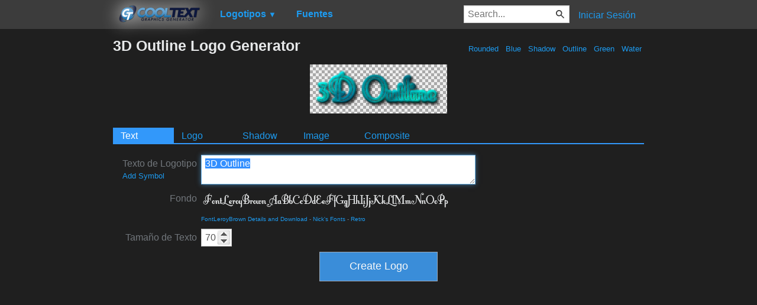

--- FILE ---
content_type: text/html; charset=utf-8
request_url: https://www.google.com/recaptcha/api2/aframe
body_size: 266
content:
<!DOCTYPE HTML><html><head><meta http-equiv="content-type" content="text/html; charset=UTF-8"></head><body><script nonce="3M_YhF9IELDDlqcAm_YxMg">/** Anti-fraud and anti-abuse applications only. See google.com/recaptcha */ try{var clients={'sodar':'https://pagead2.googlesyndication.com/pagead/sodar?'};window.addEventListener("message",function(a){try{if(a.source===window.parent){var b=JSON.parse(a.data);var c=clients[b['id']];if(c){var d=document.createElement('img');d.src=c+b['params']+'&rc='+(localStorage.getItem("rc::a")?sessionStorage.getItem("rc::b"):"");window.document.body.appendChild(d);sessionStorage.setItem("rc::e",parseInt(sessionStorage.getItem("rc::e")||0)+1);localStorage.setItem("rc::h",'1769084386124');}}}catch(b){}});window.parent.postMessage("_grecaptcha_ready", "*");}catch(b){}</script></body></html>